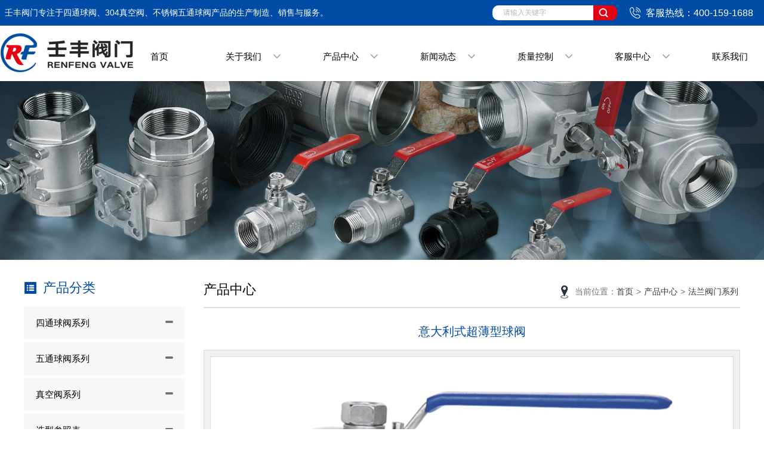

--- FILE ---
content_type: text/html
request_url: http://www.cnrfv.com/falanfamenxilie/12005.html
body_size: 8289
content:
<!Doctype html>
<html>
<head>
<meta charset="utf-8">
<meta name="viewport" content="width=device-width,initial-scale=1.0,minimum-scale=1.0,maximum-scale=1.0,user-scalable=no">
<meta name="apple-mobile-web-app-capable" content="yes" />    
<meta name="apple-mobile-web-app-status-bar-style" content="black-translucent" />
<meta name="format-detection" content="telephone=yes"/>
<meta name="msapplication-tap-highlight" content="no" />
<meta name="applicable-device" content="pc,mobile" />
<title>意大利式超薄型球阀 - 三通法兰球阀-不锈钢四通球阀 - 浙江壬丰阀门有限公司</title>
<meta name="keywords" content="薄型球阀">
<meta name="description" content="意大利式超薄型球阀">
<link href="http://www.cnrfv.com/statics/home/css/base.css" rel="stylesheet" type="text/css" />
<link href="http://www.cnrfv.com/statics/home/css/inner.css?3=4" rel="stylesheet" type="text/css" media='all' />
<script src="http://www.cnrfv.com/statics/home/common/jquery.js"></script>
<script src="http://www.cnrfv.com/statics/home/common/jquery.SuperSlide.2.1.1.js"></script>
<script src="http://www.cnrfv.com/statics/home/common/search_common.js"></script>
<link href="http://cdn.bootcss.com/font-awesome/3.2.0/css/font-awesome.min.css" rel="stylesheet" type="text/css" />
</head>
<body>
<header id="header">
	<div class="wrapper_wap clearfix">
    	<div class="h_txt hidden-xs">壬丰阀门专注于四通球阀、304真空阀、不锈钢五通球阀产品的生产制造、销售与服务。</div>
        
        <div class="the_nw hidden-xs">
        	客服热线：400-159-1688
        </div>
        
        <div class="post_s">
        	<!--<form action="http://www.cnrfv.com/index.php" method="get" onSubmit="return checkform();" target="_blank">
                <input type="text" name="typeid" id="typeid" class="chname" placeholder="请输入关键字" attr="请输入关键字"/>
                <input type="submit" name="" class="btn" value=""  />
            </form> -->
            
            <form action="http://www.cnrfv.com/index.php" method="get" onSubmit="return checkform();" target="_blank">
              <input type="hidden" name="m" value="search">
              <input type="hidden" name="typeid" value="3" id="typeid">
              <input type="text" name="q" id="q" class="chname" placeholder="请输入关键字" attr="请输入关键字">
              <input type="submit" name="" class="btn" value="">
            </form>
            <script>
			function setmodel(value, id, siteid, q) {
				$("#typeid").val(value);
				$("#search a").removeClass();
				id.addClass('on');
				if(q!=null && q!='') {
					window.location='?m=search&c=index&a=init&siteid='+siteid+'&typeid='+value+'&q='+q;
				}
			}
			function checkform(){
				var keywords = document.getElementById("q").value;
				/*if (keywords2.length<3){
					alert("关键字至少3个");
					return false;
				}*/
				if(keywords == ""){
					alert("请输入搜索关键字");
					return false;
				}
			}
			</script>
        </div>
        
        <div class="clear"></div>
		<div class="logo"><a href="http://www.cnrfv.com/"><img src="http://www.cnrfv.com/statics/home/images/logo.jpg" alt="" /></a></div>
        <script type="text/javascript">
		$(function(){
		
			$("dl").hide();
			
			$("li.menu").hover(function(){
				$(this).find("dl").stop(true,true);
				$(this).find("dl").slideDown();
			},function(){
				$(this).find("dl").stop(true,true);
				$(this).find("dl").slideUp();
			});
			
		})
		</script>
        <nav id="nav"><ul>
            <li class="line hidden-sm"></li>
            <li class="menu hidden-xs li_nss" style="margin-left:0; background:none;"><a href="http://www.cnrfv.com" class="line_r line_b">首页</a></li>
            <li class="line"></li>
            <li class="menu">
            	<a href="http://www.cnrfv.com/aboutus/" class="line_r line_b">关于我们</a>
                <dl>
                	                                        <dd><a href="/aboutus/">公司简介</a></dd>
                                        <dd><a href="/zhici/">总经理致辞</a></dd>
                                        <dd><a href="/honor/">企业资质</a></dd>
                                        <dd><a href="/housing/">仓储实力</a></dd>
                                        <dd><a href="/zuzhi/">组织机构</a></dd>
                                                        </dl>
            </li>
            <li class="line"></li>
            <li class="menu"><a href="http://www.cnrfv.com/product/" class="line_r line_b" >产品中心</a>
            	<dl>
                	                                        <dd><a href="/4t/">四通球阀系列</a></dd>
                                        <dd><a href="/5t/">五通球阀系列</a></dd>
                                        <dd><a href="/zkf/">真空阀系列</a></dd>
                                        <dd><a href="/xxczb/">选型参照表</a></dd>
                                        <dd><a href="/ZKFM/">智控阀门选型</a></dd>
                                        <dd><a href="/bxgjz/">不锈钢家装水暖阀门</a></dd>
                                        <dd><a href="/luowenhanjiefamenxilie/">螺纹/焊接阀门系列</a></dd>
                                        <dd><a href="/falanfamenxilie/">法兰阀门系列</a></dd>
                                                        </dl>
            </li>
            <li class="line"></li>
            <li class="menu"><a href="http://www.cnrfv.com/xw/" class="line_b">新闻动态</a>
            	<dl>
                	                                        <dd><a href="/qyxw/">公司新闻</a></dd>
                                        <dd><a href="/hangye/">行业新闻</a></dd>
                                        <dd><a href="/question/">常见问题</a></dd>
                                                        </dl>
            </li>
            <li class="line"></li>
            <li class="menu"><a href="http://www.cnrfv.com/Testing/" class="line_r" >质量控制</a>
            	<dl>
                	                                        <dd><a href="/Testing/">检测设备</a></dd>
                                        <dd><a href="/equipment/">生产设备</a></dd>
                                        <dd><a href="/ZJLC/">铸造流程</a></dd>
                                                        </dl>
            </li>
            <li class="line"></li>
            <li class="menu"><a href="http://www.cnrfv.com/guestbook/" class="line_r" >客服中心</a>
            	<dl>
                	                                        <dd><a href="/guestbook/">在线咨询</a></dd>
                                        <dd><a href="/wangluo/">销售网络</a></dd>
                                        <dd><a href="/Example/">应用领域</a></dd>
                                        <dd><a href="/shfy/">售后服务</a></dd>
                                                        </dl>
            </li>
            <li class="line"></li>
            <li class="menu li_ns" style="background:none;"><a href="http://www.cnrfv.com/contact/" class="">联系我们</a></li>
            <li class="line"></li>
            <div class="clear"></div>
        </ul></nav>
    </div>
</header>

<div id="hContainer" class="hidden-xs"></div><!--<div class="banner">
	<div id="slideBox" class="slideBox">
        <div class="hd">
            <ul>
                                                                                                <li>1</li>
                                                                <li>2</li>
                                                                <li>3</li>
                                            </ul>
        </div>
        <div class="bd">
            <ul>
                                                                <li><a href="/product/"><img src="/uploadfile/i1.jpg" alt="" /></a></li>
                                                <li><a href=""><img src="http://www.renfengvalve.com/uploadfile/2020/0430/20200430090608817.jpg" alt="" /></a></li>
                                                <li><a href=""><img src="http://www.renfengvalve.com/uploadfile/2020/0430/20200430090716209.jpg" alt="" /></a></li>
                                            </ul>
        </div>
    </div>
<script id="jsID" type="text/javascript">
 var ary = location.href.split("&");
jQuery(".slideBox").slide( { mainCell:".bd ul", effect:"left",autoPlay:"true",trigger:"mouseover",easing:"swing",delayTime:"500",mouseOverStop:"true",pnLoop:"true" });
</script>-->
<div class="banner"><img src="http://www.cnrfv.com/statics/home/images/products.jpg" style="display:block" data-bd-imgshare-binded="1" width="100%"></div>

<div class="wrapper clearfix">
    <div class="bd_l">
    <div class="bd_hb_bt hidden-xs">产品分类</div>
    <div class="bd_dhb">
    	                <div class="hbt "><a href="http://www.cnrfv.com/4t/">四通球阀系列</a></div>
        	         	<li class="sublist "><ul class="clearfix">
            	            	                           </ul></li>
                          <div class="hbt "><a href="http://www.cnrfv.com/5t/">五通球阀系列</a></div>
        	         	<li class="sublist "><ul class="clearfix">
            	            	                           </ul></li>
                          <div class="hbt "><a href="http://www.cnrfv.com/zkf/">真空阀系列</a></div>
        	         	<li class="sublist "><ul class="clearfix">
            	            	                           </ul></li>
                          <div class="hbt "><a href="http://www.cnrfv.com/xxczb/">选型参照表</a></div>
        	         	<li class="sublist "><ul class="clearfix">
            	            	                           </ul></li>
                          <div class="hbt "><a href="http://www.cnrfv.com/ZKFM/">智控阀门选型</a></div>
        	         	<li class="sublist "><ul class="clearfix">
            	            	                           </ul></li>
                          <div class="hbt "><a href="http://www.cnrfv.com/bxgjz/">不锈钢家装水暖阀门</a></div>
        	         	<li class="sublist "><ul class="clearfix">
            	            	                           </ul></li>
                          <div class="hbt "><a href="http://www.cnrfv.com/luowenhanjiefamenxilie/">螺纹/焊接阀门系列</a></div>
        	         	<li class="sublist "><ul class="clearfix">
            	            	                           </ul></li>
                          <div class="hbt "><a href="http://www.cnrfv.com/falanfamenxilie/">法兰阀门系列</a></div>
        	         	<li class="sublist "><ul class="clearfix">
            	            	                           </ul></li>
                          <div class="hbt "><a href="http://www.cnrfv.com/weishengjifamenguanjianxilie/">卫生级阀门管件系列</a></div>
        	         	<li class="sublist "><ul class="clearfix">
            	            	                           </ul></li>
                          <div class="hbt "><a href="http://www.cnrfv.com/kuaisujietouxilie/">快速接头系列</a></div>
        	         	<li class="sublist "><ul class="clearfix">
            	            	                           </ul></li>
                          <div class="hbt "><a href="http://www.cnrfv.com/sikouguanjianxilie/">丝扣管件系列</a></div>
        	         	<li class="sublist "><ul class="clearfix">
            	            	                           </ul></li>
                                <div class="clear"></div>
     </div>
     <div class="bdt_pi hidden-xs">
	<div class="bd_hb">热门产品</div>
            <div class="bdt_pi_li">
    	<a href="http://www.cnrfv.com/luowenhanjiefamenxilie/11008.html"><div class="bdt_pi_img"><img src="/uploadfile/20181227/lw/X/1.jpg"></div></a>
        <div class="bdt_pi_r">
            <div class="bdt_pi_th">六角螺纹一片式球阀</div>
            <a href="http://www.cnrfv.com/luowenhanjiefamenxilie/11008.html" class="bdt_pi_mau">了解详情</a>
        </div>
        <div class="clear"></div> 
    </div>
        <div class="bdt_pi_li">
    	<a href="http://www.cnrfv.com/luowenhanjiefamenxilie/11009.html"><div class="bdt_pi_img"><img src="/uploadfile/20181227/lw/X/2.jpg"></div></a>
        <div class="bdt_pi_r">
            <div class="bdt_pi_th">二片式球阀内螺纹/水暖型</div>
            <a href="http://www.cnrfv.com/luowenhanjiefamenxilie/11009.html" class="bdt_pi_mau">了解详情</a>
        </div>
        <div class="clear"></div> 
    </div>
        <div class="bdt_pi_li">
    	<a href="http://www.cnrfv.com/luowenhanjiefamenxilie/11011.html"><div class="bdt_pi_img"><img src="/uploadfile/20181227/lw/X/4.jpg"></div></a>
        <div class="bdt_pi_r">
            <div class="bdt_pi_th">二片式球阀内螺纹/重型</div>
            <a href="http://www.cnrfv.com/luowenhanjiefamenxilie/11011.html" class="bdt_pi_mau">了解详情</a>
        </div>
        <div class="clear"></div> 
    </div>
        </div>
     <!--<div class="hb_pro hidden-xs">
     	<div class="focusBox">
    	<ul class="pic">
									<li><a href="http://www.cnrfv.com/luowenhanjiefamenxilie/11008.html" target="_blank"><img src="/uploadfile/20181227/lw/X/1.jpg"></a></li>
						<li><a href="http://www.cnrfv.com/luowenhanjiefamenxilie/11009.html" target="_blank"><img src="/uploadfile/20181227/lw/X/2.jpg"></a></li>
						<li><a href="http://www.cnrfv.com/luowenhanjiefamenxilie/11011.html" target="_blank"><img src="/uploadfile/20181227/lw/X/4.jpg"></a></li>
						<li><a href="http://www.cnrfv.com/luowenhanjiefamenxilie/11012.html" target="_blank"><img src="/uploadfile/20181227/lw/X/5.jpg"></a></li>
						<li><a href="http://www.cnrfv.com/falanfamenxilie/12008.html" target="_blank"><img src="/uploadfile/20181227/fl/X/4.jpg"></a></li>
						        </ul>
        <div class="txt-bg"></div>
        <div class="txt">
        	<ul>
												<li><a href="http://www.cnrfv.com/luowenhanjiefamenxilie/11008.html">六角螺纹一片式球阀</a></li>
								<li><a href="http://www.cnrfv.com/luowenhanjiefamenxilie/11009.html">二片式球阀内螺纹/水暖型</a></li>
								<li><a href="http://www.cnrfv.com/luowenhanjiefamenxilie/11011.html">二片式球阀内螺纹/重型</a></li>
								<li><a href="http://www.cnrfv.com/luowenhanjiefamenxilie/11012.html">二片式内外螺纹球阀/重型</a></li>
								<li><a href="http://www.cnrfv.com/falanfamenxilie/12008.html">三片式法兰球阀</a></li>
								            </ul>
         </div>
         <ul class="num">
                                                            <li class=""><a>1</a><span></span></li>
                                    <li class=""><a>2</a><span></span></li>
                                    <li class=""><a>3</a><span></span></li>
                                    <li class=""><a>4</a><span></span></li>
                                    <li class=""><a>5</a><span></span></li>
                                 </ul>
         <div class="clear"></div>
         </div>
         <script type="text/javascript">
		 jQuery(".focusBox").slide({ titCell:".num li", mainCell:".pic",effect:"fold", autoPlay:true,trigger:"click",
		 startFun:function(i){
			 jQuery(".focusBox .txt li").eq(i).animate({"bottom":0}).siblings().animate({"bottom":-36});
			 }
			 });
		</script>
     </div>-->
     
     <div class="bdt_pi hidden-xs">
        <div class="bd_hb">推荐新闻</div>
        <div class="nesw_ul">
                                                                                                                </div>
    </div>
     
</div>
    <div id="m_right">
    	<div class="m_location_wrap clearfix  hidden-xs hidden-xm">
        	<div class="m_location_title">产品中心</div>
            <div class="m_locp_list hidden-xs hidden-xm">当前位置：<a href="/">首页</a><span>></span><a href="http://www.cnrfv.com/product/">产品中心</a><span>></span><a href="http://www.cnrfv.com/falanfamenxilie/">法兰阀门系列</a></div>
            <div class="clear"></div>
        </div>
        <div class="title">意大利式超薄型球阀</div>
        <div class="view_bj">
            <div class="imgview"><img src="/uploadfile/20181227/fl/D/1.jpg" /></div>
            
            <div class="clear"></div>
            <div class="content">
                <div style="display: block;text-align: center;"><img src="/uploadfile/XJ/D/40.jpg" /> <img src="/uploadfile/20181227/tu/2-5.jpg" /></div>
<strong>性能规范</strong>
<table bgcolor="#666666" border="0" cellspacing="1" width="100%">
<tbody>
	<tr>
	<td align="center" bgcolor="#0264bd" colspan="2" style="color:#fff" valign="middle"><b>一体式结构设计(DN125以上为分体结构)</b></td>
	</tr>
	<tr>
	<td align="center" bgcolor="#FFFFFF" colspan="2" valign="middle"><b>全通径流量</b></td>
	</tr>
	<tr>
	<td align="center" bgcolor="#FFFFFF" valign="middle">产品规格</td>
	<td align="center" bgcolor="#FFFFFF" valign="middle">DN15-DN250</td>
	</tr>
	<tr>
	<td align="center" bgcolor="#FFFFFF" valign="middle">结构长度</td>
	<td align="center" bgcolor="#FFFFFF" valign="middle">Q/SYF012-96</td>
	</tr>
	<tr>
	<td align="center" bgcolor="#FFFFFF" valign="middle">法兰标准</td>
	<td align="center" bgcolor="#FFFFFF" valign="middle">GB/T9113</td>
	</tr>
	<tr>
	<td align="center" bgcolor="#FFFFFF" valign="middle">阀门检测和试验</td>
	<td align="center" bgcolor="#FFFFFF" valign="middle">API598</td>
	</tr>
	<tr>
	<td align="center" bgcolor="#FFFFFF" valign="middle">传动方式</td>
	<td align="center" bgcolor="#FFFFFF" valign="middle">手柄或蜗轮</td>
	</tr>
</tbody>
</table>
<br />
<strong>材料列表</strong>
<table bgcolor="#666666" border="0" cellspacing="1" width="100%">
<tbody>
	<tr>
	<td align="center" bgcolor="#0264bd" colspan="1" style="color:#fff" valign="middle" width=""><b>部件名称</b></td>
	<td align="center" bgcolor="#0264bd" colspan="2" style="color:#fff" valign="middle" width=""><b>材质 </b></td>
	</tr>
	<tr>
	<td align="center" bgcolor="#FFFFFF" valign="middle">阀体</td>
	<td align="center" bgcolor="#FFFFFF" valign="middle">WCB</td>
	<td align="center" bgcolor="#FFFFFF" valign="middle">CF8M</td>
	</tr>
	<tr>
	<td align="center" bgcolor="#FFFFFF" valign="middle">阀盖</td>
	<td align="center" bgcolor="#FFFFFF" valign="middle">WCB</td>
	<td align="center" bgcolor="#FFFFFF" valign="middle">CF8M</td>
	</tr>
	<tr>
	<td align="center" bgcolor="#FFFFFF" valign="middle">阀座</td>
	<td align="center" bgcolor="#FFFFFF" colspan="2" valign="middle">PTFE</td>
	</tr>
	<tr>
	<td align="center" bgcolor="#FFFFFF" valign="middle">球</td>
	<td align="center" bgcolor="#FFFFFF" valign="middle">SS304</td>
	<td align="center" bgcolor="#FFFFFF" valign="middle">SS316</td>
	</tr>
	<tr>
	<td align="center" bgcolor="#FFFFFF" valign="middle">密封圏</td>
	<td align="center" bgcolor="#FFFFFF" colspan="2" valign="middle">PTFE</td>
	</tr>
	<tr>
	<td align="center" bgcolor="#FFFFFF" valign="middle">杆密封</td>
	<td align="center" bgcolor="#FFFFFF" colspan="2" valign="middle">PTFE</td>
	</tr>
	<tr>
	<td align="center" bgcolor="#FFFFFF" valign="middle">阀杆</td>
	<td align="center" bgcolor="#FFFFFF" colspan="2" valign="middle">SS316</td>
	</tr>
	<tr>
	<td align="center" bgcolor="#FFFFFF" valign="middle">防静电装置</td>
	<td align="center" bgcolor="#FFFFFF" colspan="2" valign="middle">SS304</td>
	</tr>
	<tr>
	<td align="center" bgcolor="#FFFFFF" valign="middle">阀杆填料</td>
	<td align="center" bgcolor="#FFFFFF" colspan="2" valign="middle">PTFE</td>
	</tr>
	<tr>
	<td align="center" bgcolor="#FFFFFF" valign="middle">填料压盖</td>
	<td align="center" bgcolor="#FFFFFF" colspan="2" valign="middle">SS202</td>
	</tr>
	<tr>
	<td align="center" bgcolor="#FFFFFF" valign="middle">弹性垫圈</td>
	<td align="center" bgcolor="#FFFFFF" colspan="2" valign="middle">SS202</td>
	</tr>
	<tr>
	<td align="center" bgcolor="#FFFFFF" valign="middle">手柄</td>
	<td align="center" bgcolor="#FFFFFF" colspan="2" valign="middle">SS202</td>
	</tr>
	<tr>
	<td align="center" bgcolor="#FFFFFF" valign="middle">螺母</td>
	<td align="center" bgcolor="#FFFFFF" colspan="2" valign="middle">SS202</td>
	</tr>
</tbody>
</table>
<br />
<strong>外形尺寸</strong>
<table bgcolor="#666666" border="0" cellspacing="1" width="100%">
<tbody>
	<tr>
	<td align="center" bgcolor="#0264bd" rowspan="2" style="color:#fff" valign="middle"><b>DN</b></td>
	<td align="center" bgcolor="#0264bd" colspan="9" style="color:#fff" valign="middle"><b>1.6Mpa</b></td>
	<td align="center" bgcolor="#0264bd" colspan="8" style="color:#fff" valign="middle"><b>2.5Mpa</b></td>
	</tr>
	<tr>
	<td align="center" bgcolor="#0264bd" style="color:#fff" valign="middle"><b>d</b></td>
	<td align="center" bgcolor="#0264bd" style="color:#fff" valign="middle"><b>L</b></td>
	<td align="center" bgcolor="#0264bd" style="color:#fff" valign="middle"><b>D</b></td>
	<td align="center" bgcolor="#0264bd" style="color:#fff" valign="middle"><b>D1</b></td>
	<td align="center" bgcolor="#0264bd" style="color:#fff" valign="middle"><b>D2</b></td>
	<td align="center" bgcolor="#0264bd" style="color:#fff" valign="middle"><b>f</b></td>
	<td align="center" bgcolor="#0264bd" style="color:#fff" valign="middle"><b>W</b></td>
	<td align="center" bgcolor="#0264bd" style="color:#fff" valign="middle"><b>H</b></td>
	<td align="center" bgcolor="#0264bd" style="color:#fff" valign="middle"><b>Z-M</b></td>
	<td align="center" bgcolor="#0264bd" style="color:#fff" valign="middle"><b>L</b></td>
	<td align="center" bgcolor="#0264bd" style="color:#fff" valign="middle"><b>D</b></td>
	<td align="center" bgcolor="#0264bd" style="color:#fff" valign="middle"><b>D1</b></td>
	<td align="center" bgcolor="#0264bd" style="color:#fff" valign="middle"><b>D2</b></td>
	<td align="center" bgcolor="#0264bd" style="color:#fff" valign="middle"><b>f</b></td>
	<td align="center" bgcolor="#0264bd" style="color:#fff" valign="middle"><b>W</b></td>
	<td align="center" bgcolor="#0264bd" style="color:#fff" valign="middle"><b>H</b></td>
	<td align="center" bgcolor="#0264bd" style="color:#fff" valign="middle"><b>Z-M</b></td>
	</tr>
	<tr>
	<td align="center" bgcolor="#FFFFFF" valign="middle">15</td>
	<td align="center" bgcolor="#FFFFFF" valign="middle">15</td>
	<td align="center" bgcolor="#FFFFFF" valign="middle">35</td>
	<td align="center" bgcolor="#FFFFFF" valign="middle">95</td>
	<td align="center" bgcolor="#FFFFFF" valign="middle">65</td>
	<td align="center" bgcolor="#FFFFFF" valign="middle">46</td>
	<td align="center" bgcolor="#FFFFFF" valign="middle">2</td>
	<td align="center" bgcolor="#FFFFFF" valign="middle">120</td>
	<td align="center" bgcolor="#FFFFFF" valign="middle">60</td>
	<td align="center" bgcolor="#FFFFFF" valign="middle">4-&phi;12</td>
	<td align="center" bgcolor="#FFFFFF" valign="middle">35</td>
	<td align="center" bgcolor="#FFFFFF" valign="middle">95</td>
	<td align="center" bgcolor="#FFFFFF" valign="middle">65</td>
	<td align="center" bgcolor="#FFFFFF" valign="middle">46</td>
	<td align="center" bgcolor="#FFFFFF" valign="middle">2</td>
	<td align="center" bgcolor="#FFFFFF" valign="middle">120</td>
	<td align="center" bgcolor="#FFFFFF" valign="middle">65</td>
	<td align="center" bgcolor="#FFFFFF" valign="middle">4-&phi;12</td>
	</tr>
	<tr>
	<td align="center" bgcolor="#FFFFFF" valign="middle">20</td>
	<td align="center" bgcolor="#FFFFFF" valign="middle">20</td>
	<td align="center" bgcolor="#FFFFFF" valign="middle">38</td>
	<td align="center" bgcolor="#FFFFFF" valign="middle">105</td>
	<td align="center" bgcolor="#FFFFFF" valign="middle">76</td>
	<td align="center" bgcolor="#FFFFFF" valign="middle">56</td>
	<td align="center" bgcolor="#FFFFFF" valign="middle">2</td>
	<td align="center" bgcolor="#FFFFFF" valign="middle">120</td>
	<td align="center" bgcolor="#FFFFFF" valign="middle">65</td>
	<td align="center" bgcolor="#FFFFFF" valign="middle">4-&phi;12</td>
	<td align="center" bgcolor="#FFFFFF" valign="middle">38</td>
	<td align="center" bgcolor="#FFFFFF" valign="middle">105</td>
	<td align="center" bgcolor="#FFFFFF" valign="middle">75</td>
	<td align="center" bgcolor="#FFFFFF" valign="middle">56</td>
	<td align="center" bgcolor="#FFFFFF" valign="middle">2</td>
	<td align="center" bgcolor="#FFFFFF" valign="middle">120</td>
	<td align="center" bgcolor="#FFFFFF" valign="middle">71</td>
	<td align="center" bgcolor="#FFFFFF" valign="middle">4-&phi;12</td>
	</tr>
	<tr>
	<td align="center" bgcolor="#FFFFFF" valign="middle">25</td>
	<td align="center" bgcolor="#FFFFFF" valign="middle">25</td>
	<td align="center" bgcolor="#FFFFFF" valign="middle">42</td>
	<td align="center" bgcolor="#FFFFFF" valign="middle">115</td>
	<td align="center" bgcolor="#FFFFFF" valign="middle">85</td>
	<td align="center" bgcolor="#FFFFFF" valign="middle">65</td>
	<td align="center" bgcolor="#FFFFFF" valign="middle">2</td>
	<td align="center" bgcolor="#FFFFFF" valign="middle">140</td>
	<td align="center" bgcolor="#FFFFFF" valign="middle">70</td>
	<td align="center" bgcolor="#FFFFFF" valign="middle">4-M12</td>
	<td align="center" bgcolor="#FFFFFF" valign="middle">42</td>
	<td align="center" bgcolor="#FFFFFF" valign="middle">115</td>
	<td align="center" bgcolor="#FFFFFF" valign="middle">85</td>
	<td align="center" bgcolor="#FFFFFF" valign="middle">65</td>
	<td align="center" bgcolor="#FFFFFF" valign="middle">2</td>
	<td align="center" bgcolor="#FFFFFF" valign="middle">140</td>
	<td align="center" bgcolor="#FFFFFF" valign="middle">76</td>
	<td align="center" bgcolor="#FFFFFF" valign="middle">4-M12</td>
	</tr>
	<tr>
	<td align="center" bgcolor="#FFFFFF" valign="middle">32</td>
	<td align="center" bgcolor="#FFFFFF" valign="middle">32</td>
	<td align="center" bgcolor="#FFFFFF" valign="middle">52</td>
	<td align="center" bgcolor="#FFFFFF" valign="middle">135</td>
	<td align="center" bgcolor="#FFFFFF" valign="middle">100</td>
	<td align="center" bgcolor="#FFFFFF" valign="middle">75</td>
	<td align="center" bgcolor="#FFFFFF" valign="middle">2</td>
	<td align="center" bgcolor="#FFFFFF" valign="middle">170</td>
	<td align="center" bgcolor="#FFFFFF" valign="middle">90</td>
	<td align="center" bgcolor="#FFFFFF" valign="middle">4-M16</td>
	<td align="center" bgcolor="#FFFFFF" valign="middle">52</td>
	<td align="center" bgcolor="#FFFFFF" valign="middle">135</td>
	<td align="center" bgcolor="#FFFFFF" valign="middle">100</td>
	<td align="center" bgcolor="#FFFFFF" valign="middle">75</td>
	<td align="center" bgcolor="#FFFFFF" valign="middle">3</td>
	<td align="center" bgcolor="#FFFFFF" valign="middle">170</td>
	<td align="center" bgcolor="#FFFFFF" valign="middle">98</td>
	<td align="center" bgcolor="#FFFFFF" valign="middle">4-M16</td>
	</tr>
	<tr>
	<td align="center" bgcolor="#FFFFFF" valign="middle">40</td>
	<td align="center" bgcolor="#FFFFFF" valign="middle">38</td>
	<td align="center" bgcolor="#FFFFFF" valign="middle">62</td>
	<td align="center" bgcolor="#FFFFFF" valign="middle">145</td>
	<td align="center" bgcolor="#FFFFFF" valign="middle">110</td>
	<td align="center" bgcolor="#FFFFFF" valign="middle">85</td>
	<td align="center" bgcolor="#FFFFFF" valign="middle">2</td>
	<td align="center" bgcolor="#FFFFFF" valign="middle">200</td>
	<td align="center" bgcolor="#FFFFFF" valign="middle">95</td>
	<td align="center" bgcolor="#FFFFFF" valign="middle">4-M16</td>
	<td align="center" bgcolor="#FFFFFF" valign="middle">62</td>
	<td align="center" bgcolor="#FFFFFF" valign="middle">145</td>
	<td align="center" bgcolor="#FFFFFF" valign="middle">110</td>
	<td align="center" bgcolor="#FFFFFF" valign="middle">85</td>
	<td align="center" bgcolor="#FFFFFF" valign="middle">3</td>
	<td align="center" bgcolor="#FFFFFF" valign="middle">200</td>
	<td align="center" bgcolor="#FFFFFF" valign="middle">105</td>
	<td align="center" bgcolor="#FFFFFF" valign="middle">4-M16</td>
	</tr>
	<tr>
	<td align="center" bgcolor="#FFFFFF" valign="middle">50</td>
	<td align="center" bgcolor="#FFFFFF" valign="middle">45.5</td>
	<td align="center" bgcolor="#FFFFFF" valign="middle">72</td>
	<td align="center" bgcolor="#FFFFFF" valign="middle">160</td>
	<td align="center" bgcolor="#FFFFFF" valign="middle">125</td>
	<td align="center" bgcolor="#FFFFFF" valign="middle">100</td>
	<td align="center" bgcolor="#FFFFFF" valign="middle">2</td>
	<td align="center" bgcolor="#FFFFFF" valign="middle">240</td>
	<td align="center" bgcolor="#FFFFFF" valign="middle">128</td>
	<td align="center" bgcolor="#FFFFFF" valign="middle">4-M16</td>
	<td align="center" bgcolor="#FFFFFF" valign="middle">72</td>
	<td align="center" bgcolor="#FFFFFF" valign="middle">160</td>
	<td align="center" bgcolor="#FFFFFF" valign="middle">125</td>
	<td align="center" bgcolor="#FFFFFF" valign="middle">100</td>
	<td align="center" bgcolor="#FFFFFF" valign="middle">3</td>
	<td align="center" bgcolor="#FFFFFF" valign="middle">240</td>
	<td align="center" bgcolor="#FFFFFF" valign="middle">128</td>
	<td align="center" bgcolor="#FFFFFF" valign="middle">4-M16</td>
	</tr>
	<tr>
	<td align="center" bgcolor="#FFFFFF" valign="middle">65</td>
	<td align="center" bgcolor="#FFFFFF" valign="middle">58</td>
	<td align="center" bgcolor="#FFFFFF" valign="middle">96</td>
	<td align="center" bgcolor="#FFFFFF" valign="middle">180</td>
	<td align="center" bgcolor="#FFFFFF" valign="middle">145</td>
	<td align="center" bgcolor="#FFFFFF" valign="middle">120</td>
	<td align="center" bgcolor="#FFFFFF" valign="middle">2</td>
	<td align="center" bgcolor="#FFFFFF" valign="middle">280</td>
	<td align="center" bgcolor="#FFFFFF" valign="middle">135</td>
	<td align="center" bgcolor="#FFFFFF" valign="middle">4-M16</td>
	<td align="center" bgcolor="#FFFFFF" valign="middle">96</td>
	<td align="center" bgcolor="#FFFFFF" valign="middle">180</td>
	<td align="center" bgcolor="#FFFFFF" valign="middle">145</td>
	<td align="center" bgcolor="#FFFFFF" valign="middle">120</td>
	<td align="center" bgcolor="#FFFFFF" valign="middle">3</td>
	<td align="center" bgcolor="#FFFFFF" valign="middle">280</td>
	<td align="center" bgcolor="#FFFFFF" valign="middle">145</td>
	<td align="center" bgcolor="#FFFFFF" valign="middle">8-M16</td>
	</tr>
	<tr>
	<td align="center" bgcolor="#FFFFFF" valign="middle">80</td>
	<td align="center" bgcolor="#FFFFFF" valign="middle">73</td>
	<td align="center" bgcolor="#FFFFFF" valign="middle">118</td>
	<td align="center" bgcolor="#FFFFFF" valign="middle">195</td>
	<td align="center" bgcolor="#FFFFFF" valign="middle">160</td>
	<td align="center" bgcolor="#FFFFFF" valign="middle">135</td>
	<td align="center" bgcolor="#FFFFFF" valign="middle">3</td>
	<td align="center" bgcolor="#FFFFFF" valign="middle">320</td>
	<td align="center" bgcolor="#FFFFFF" valign="middle">145</td>
	<td align="center" bgcolor="#FFFFFF" valign="middle">8-M16</td>
	<td align="center" bgcolor="#FFFFFF" valign="middle">118</td>
	<td align="center" bgcolor="#FFFFFF" valign="middle">195</td>
	<td align="center" bgcolor="#FFFFFF" valign="middle">160</td>
	<td align="center" bgcolor="#FFFFFF" valign="middle">135</td>
	<td align="center" bgcolor="#FFFFFF" valign="middle">3</td>
	<td align="center" bgcolor="#FFFFFF" valign="middle">320</td>
	<td align="center" bgcolor="#FFFFFF" valign="middle">170</td>
	<td align="center" bgcolor="#FFFFFF" valign="middle">8-M16</td>
	</tr>
	<tr>
	<td align="center" bgcolor="#FFFFFF" valign="middle">100</td>
	<td align="center" bgcolor="#FFFFFF" valign="middle">93</td>
	<td align="center" bgcolor="#FFFFFF" valign="middle">138</td>
	<td align="center" bgcolor="#FFFFFF" valign="middle">215</td>
	<td align="center" bgcolor="#FFFFFF" valign="middle">180</td>
	<td align="center" bgcolor="#FFFFFF" valign="middle">155</td>
	<td align="center" bgcolor="#FFFFFF" valign="middle">3</td>
	<td align="center" bgcolor="#FFFFFF" valign="middle">400</td>
	<td align="center" bgcolor="#FFFFFF" valign="middle">160</td>
	<td align="center" bgcolor="#FFFFFF" valign="middle">8-M16</td>
	<td align="center" bgcolor="#FFFFFF" valign="middle">138</td>
	<td align="center" bgcolor="#FFFFFF" valign="middle">230</td>
	<td align="center" bgcolor="#FFFFFF" valign="middle">190</td>
	<td align="center" bgcolor="#FFFFFF" valign="middle">160</td>
	<td align="center" bgcolor="#FFFFFF" valign="middle">3</td>
	<td align="center" bgcolor="#FFFFFF" valign="middle">400</td>
	<td align="center" bgcolor="#FFFFFF" valign="middle">185</td>
	<td align="center" bgcolor="#FFFFFF" valign="middle">8-M16</td>
	</tr>
	<tr>
	<td align="center" bgcolor="#FFFFFF" valign="middle">125</td>
	<td align="center" bgcolor="#FFFFFF" valign="middle">120</td>
	<td align="center" bgcolor="#FFFFFF" valign="middle">200</td>
	<td align="center" bgcolor="#FFFFFF" valign="middle">245</td>
	<td align="center" bgcolor="#FFFFFF" valign="middle">210</td>
	<td align="center" bgcolor="#FFFFFF" valign="middle">185</td>
	<td align="center" bgcolor="#FFFFFF" valign="middle">3</td>
	<td align="center" bgcolor="#FFFFFF" valign="middle">580</td>
	<td align="center" bgcolor="#FFFFFF" valign="middle">177</td>
	<td align="center" bgcolor="#FFFFFF" valign="middle">8-M16</td>
	<td align="center" bgcolor="#FFFFFF" valign="middle">200</td>
	<td align="center" bgcolor="#FFFFFF" valign="middle">270</td>
	<td align="center" bgcolor="#FFFFFF" valign="middle">220</td>
	<td align="center" bgcolor="#FFFFFF" valign="middle">188</td>
	<td align="center" bgcolor="#FFFFFF" valign="middle">3</td>
	<td align="center" bgcolor="#FFFFFF" valign="middle">450</td>
	<td align="center" bgcolor="#FFFFFF" valign="middle">205</td>
	<td align="center" bgcolor="#FFFFFF" valign="middle">8-M16</td>
	</tr>
	<tr>
	<td align="center" bgcolor="#FFFFFF" valign="middle">150</td>
	<td align="center" bgcolor="#FFFFFF" valign="middle">145</td>
	<td align="center" bgcolor="#FFFFFF" valign="middle">225</td>
	<td align="center" bgcolor="#FFFFFF" valign="middle">280</td>
	<td align="center" bgcolor="#FFFFFF" valign="middle">240</td>
	<td align="center" bgcolor="#FFFFFF" valign="middle">210</td>
	<td align="center" bgcolor="#FFFFFF" valign="middle">3</td>
	<td align="center" bgcolor="#FFFFFF" valign="middle">700</td>
	<td align="center" bgcolor="#FFFFFF" valign="middle">237</td>
	<td align="center" bgcolor="#FFFFFF" valign="middle">8-M20</td>
	<td align="center" bgcolor="#FFFFFF" valign="middle">225</td>
	<td align="center" bgcolor="#FFFFFF" valign="middle">300</td>
	<td align="center" bgcolor="#FFFFFF" valign="middle">250</td>
	<td align="center" bgcolor="#FFFFFF" valign="middle">210</td>
	<td align="center" bgcolor="#FFFFFF" valign="middle">3</td>
	<td align="center" bgcolor="#FFFFFF" valign="middle">500</td>
	<td align="center" bgcolor="#FFFFFF" valign="middle">225</td>
	<td align="center" bgcolor="#FFFFFF" valign="middle">8-M20</td>
	</tr>
	<tr>
	<td align="center" bgcolor="#FFFFFF" valign="middle">200</td>
	<td align="center" bgcolor="#FFFFFF" valign="middle">198</td>
	<td align="center" bgcolor="#FFFFFF" valign="middle">275</td>
	<td align="center" bgcolor="#FFFFFF" valign="middle">335</td>
	<td align="center" bgcolor="#FFFFFF" valign="middle">295</td>
	<td align="center" bgcolor="#FFFFFF" valign="middle">265</td>
	<td align="center" bgcolor="#FFFFFF" valign="middle">3</td>
	<td align="center" bgcolor="#FFFFFF" valign="middle">700</td>
	<td align="center" bgcolor="#FFFFFF" valign="middle">280</td>
	<td align="center" bgcolor="#FFFFFF" valign="middle">12-M20</td>
	<td align="center" bgcolor="#FFFFFF" valign="middle">275</td>
	<td align="center" bgcolor="#FFFFFF" valign="middle">360</td>
	<td align="center" bgcolor="#FFFFFF" valign="middle">310</td>
	<td align="center" bgcolor="#FFFFFF" valign="middle">278</td>
	<td align="center" bgcolor="#FFFFFF" valign="middle">3</td>
	<td align="center" bgcolor="#FFFFFF" valign="middle">600</td>
	<td align="center" bgcolor="#FFFFFF" valign="middle">240</td>
	<td align="center" bgcolor="#FFFFFF" valign="middle">12-M20</td>
	</tr>
</tbody>
</table>
            </div>
       </div>
		<div class="m_pro_menu">
        	<p class="m_pro_prev clearfix"><a href="http://www.cnrfv.com/falanfamenxilie/12004.html" title="国标高平台法兰球阀/防火型">国标高平台法兰球阀/防火型</a></p>
            <p class="m_pro_next clearfix"><a href="http://www.cnrfv.com/falanfamenxilie/12006.html" title="一片式薄型高平台法兰球阀">一片式薄型高平台法兰球阀</a></p>
            <div class="clear"></div>
        </div>
       
        <div class="clear"></div>
    </div>
    
    <div id="m_about" class="hidden-xs m_new">
        <div class="m_location_wrap clearfix  hidden-xs hidden-xm">
            <div class="m_location_title m_about_title">相关产品推荐</div>
            <div class="clear"></div>
        </div>
        <div class="clear"></div>
        <div class="about_n">
            <div class="item2 list1">
                <ul>
                                                            <li>
                        <a href="http://www.cnrfv.com/falanfamenxilie/12008.html" title="三片式法兰球阀" target="_blank">
                            <figure><img src="/uploadfile/20181227/fl/X/4.jpg" /></figure>
                            <h3>三片式法兰球阀</h3>
                        </a>
                    </li>
                                        <li>
                        <a href="http://www.cnrfv.com/falanfamenxilie/12010.html" title="三片式高平台法兰球阀" target="_blank">
                            <figure><img src="/uploadfile/20181227/fl/X/6.jpg" /></figure>
                            <h3>三片式高平台法兰球阀</h3>
                        </a>
                    </li>
                                        <li>
                        <a href="http://www.cnrfv.com/falanfamenxilie/12007.html" title="高平台三通法兰球阀" target="_blank">
                            <figure><img src="/uploadfile/20181227/fl/X/3.jpg" /></figure>
                            <h3>高平台三通法兰球阀</h3>
                        </a>
                    </li>
                                        <li>
                        <a href="http://www.cnrfv.com/falanfamenxilie/12005.html" title="意大利式超薄型球阀" target="_blank">
                            <figure><img src="/uploadfile/20181227/fl/X/1.jpg" /></figure>
                            <h3>意大利式超薄型球阀</h3>
                        </a>
                    </li>
                                        <li>
                        <a href="http://www.cnrfv.com/falanfamenxilie/12006.html" title="一片式薄型高平台法兰球阀" target="_blank">
                            <figure><img src="/uploadfile/20181227/fl/X/2.jpg" /></figure>
                            <h3>一片式薄型高平台法兰球阀</h3>
                        </a>
                    </li>
                                        <li>
                        <a href="http://www.cnrfv.com/falanfamenxilie/12011.html" title="广式法兰球阀" target="_blank">
                            <figure><img src="/uploadfile/20181227/fl/X/7.jpg" /></figure>
                            <h3>广式法兰球阀</h3>
                        </a>
                    </li>
                                                        </ul>
            </div>
            <div class="clear"></div> 
        </div>
    </div>
    
</div>
<div class="clear"></div>
﻿<div class="downMenu"><div class="wrapper clearfix">
    <div class="menu clearfix">
        <div class="dl">
            <dt>浙江壬丰阀门有限公司</dt>
              <div class="fot_ddt ddt_01">地址：浙江省温州经济技术开发区星海街道滨海十三路468号</div>
			   
            <div class="fot_ddt ddt_02">电话：0577-8179 2777</div>
			        <div class="fot_ddt ddt_05">联系人：汪经理</div>
					            <div class="fot_ddt ddt_06">手机：158 8825 0555</div>
            <div class="fot_ddt ddt_04">邮箱：<a href="wangwei@cnrfv.com" target="_blank">wangwei@cnrfv.com</a></div>
            <div class="fot_ddt ddt_07">官网：<a href="http://www.cnrfv.com" target="_blank">www.cnrfv.com</a></div>
            
        </div>
        <div class="menu_dh  hidden-xs">
            <dt>网站导航</dt>
            <div class="menu_dh_li"><a href="http://www.cnrfv.com/aboutus/">公司简介</a></div>   <div class="menu_dh_li"><a href="http://www.cnrfv.com/Testing/">质量控制</a></div>         
            <div class="menu_dh_li"><a href="http://www.cnrfv.com/product/">产品中心</a></div>   <div class="menu_dh_li"><a href="http://www.cnrfv.com/guestbook/">客服中心</a></div>     
            <div class="menu_dh_li"><a href="http://www.cnrfv.com/xw/">新闻动态</a></div>   <div class="menu_dh_li"><a href="http://www.cnrfv.com/contact/">联系我们</a></div>
            
            <div class="fenx">分享到：<a href="#"><div class="fenx_qqwb"></div></a>
            <a href="#" ><div class="fenx_wb"></div></a></div>
        </div>
        
        <div class="menu_df  hidden-xs">
            <img src="http://www.cnrfv.com/statics/home/images/shoj.jpg" />
            <div class="menu_qrcod"><img src="http://www.cnrfv.com/statics/home/images/qrcode.jpg" /><span>扫描二维码</span></div>
        </div>
    </div>
</div>
<div class="clear"></div>
</div>
<div id="footer"><div class="wrapper clearfix">
	<p class="comp_x">&copy; 2020 浙江壬丰阀门有限公司 <span class="hidden-xs">All Rights Reserved.</span>&nbsp;&nbsp;备案号：<a href="http://beian.miit.gov.cn/" target="_blank">浙ICP备20010211号-2</a>&nbsp;<a href="http://www.jdshjx.com/sitemaps.xml">网站地图</a>&nbsp;<script type="text/javascript">document.write(unescape("%3Cspan id='cnzz_stat_icon_4873365'%3E%3C/span%3E%3Cscript src='https://s19.cnzz.com/stat.php%3Fid%3D4873365' type='text/javascript'%3E%3C/script%3E"));</script>&nbsp;&nbsp;设计&amp;&nbsp;维护：<a href="http://www.nsoso.com" target="_blank">乔宇科技</a></p>
    <div class="clear"></div>
</div></div>


<script type="text/javascript">document.body.oncontextmenu=document.body.ondragstart=document.body.onselectstart=document.body.onbeforecopy=function(){return false;};document.body.onselect=document.body.oncopy=document.body.onmouseup=function(){document.selection.empty();}; </script>
<script>
function fontSizeView(size) {
	document.getElementById("artContent").style.fontSize = size+"em";
}

</script>


--- FILE ---
content_type: text/css
request_url: http://www.cnrfv.com/statics/home/css/base.css
body_size: 3742
content:
html, body, div, span, h1, h2, h3, h4, h5, h6, p, blockquote, pre, a, abbr, acronym, address, big, cite, code, ins, kbd, q, s, samp,small, strike, strong, dl, dt, dd, ol, ul, li,fieldset, form, label, legend, caption,  tbody, tfoot, thead,  th{ margin: 0px; padding: 0px;outline: 0;vertical-align: baselinebaseline; text-decoration:none;} img{border: 0px;}ol, ul { list-style: none;} blockquote, q { quotes: none;} blockquote:before, blockquote:after,q:before, q:after {content: '';content: none;}a { blr:expression(this.onFocus=this.blur())}

article,aside,canvas,details,div,figcaption,figure,
footer,header,hgroup,menu,nav,section,summary,
time,mark,audio,video{margin:0;padding:0;border:0;outline:0;font-size:100%;vertical-align:baseline;background:transparent;}
article,aside,canvas,details,figcaption,figure,
footer,header,hgroup,menu,nav,section,summary,
time,mark,audio,video{margin:0;padding:0;border:0;outline:0;font-size:100%;vertical-align:baseline;background:transparent;}
article,aside,canvas,details,figcaption,figure,
footer,header,hgroup,menu,nav,section,summary{display:block;}

input[type="button"], input[type="submit"], input[type="reset"] {-webkit-appearance: none;}
input{font-family:"Microsoft YaHei",Arial; color:#111; }
textarea {-webkit-appearance: none;} 
input::-webkit-input-placeholder{
            color:#b5b4b4;
        }
        input::-moz-placeholder{   /* Mozilla Firefox 19+ */
            color:#b5b4b4;
        }
        input:-moz-placeholder{    /* Mozilla Firefox 4 to 18 */
            color:#b5b4b4;
        }
        input:-ms-input-placeholder{  /* Internet Explorer 10-11 */ 
            color:#b5b4b4;
}
video::-webkit-media-controls-enclosure{overflow:hidden;}
video::-webkit-media-controls-panel{width:calc(100% + 30px);}
html {font-size: 100%;}
body { font-size:14px; font-family:"Microsoft YaHei",Arial; color:#111; position:relative; -webkit-text-size-adjust:none; line-height:27px; min-width:1000px;}
a { color:#111; text-decoration:none; }
a:hover { text-decoration:none;}

.wrapper { width:1200px; margin:0 auto; }
.wrapper_wap{width:1600px; margin:0 auto; }
#header { width:100%; background:url(../images/header_bg.jpg) repeat-x left top; z-index:1003;  }
.h_txt{line-height:43px; color:#fff; font-size:14px; float:left; padding-left:8px;}
.the_nw{background:url(../images/the.jpg) no-repeat left center; float:right; width:198px; height:43px; line-height:43px; color:#fff; font-size:16px; padding-left:27px;}

.post_s{float:right; margin:0 21px 0 0; padding:9px 0 0 0;}
.post_s .chname{float:left; background:#fff; width:169px; height:25px; line-height:25px; border:0 none; box-shadow:none; font-size:12px; cursor:pointer; text-indent:18px; padding:0; color:#636262; font-family:"Microsoft YaHei"; border-radius:10px 0 0 10px;}
.post_s .btn{float:left;background:url(../images/Search_b.jpg) no-repeat 9px center #e50213;width:40px;height:25px;border:0;cursor:pointer; color:#fff; border-radius:0 10px 10px 0;}


.logo{float:left; margin:13px 0 15px; line-height:0;}
.other{float:left; padding-top:10px; margin-left:152px;}
.other .other{height:32px; margin:0 auto 0px;}
.other .other input{}
.other .chname{float:left; background:url(../images/Search_box.jpg) no-repeat; width:329px; height:32px; line-height:32px; border:0 none; box-shadow:none; font-size:12px; cursor:pointer; text-indent:35px; padding:0; color:#b6b6b6; font-family:"Microsoft YaHei";}
.other .btn{float:left;background:url(../images/Search.jpg) no-repeat;width:60px;height:32px;border:0;cursor:pointer; color:#fff;}
.other .fnon{width:60px; height:34px; line-height:34px; font-size:12px; display:block; text-align:center; float:left; margin:0 9px 0 3px;}
.other .on{background:url(../images/fnon.jpg) no-repeat bottom left; color:#0256b4;}
.other_nt{font-size:12px; clear:#fff; margin-top:2px;}
.other_nt span{color:#ea5b24; font-size:12px;}
.other_nt a{color:#616161; font-size:12px; margin-left:10px;}
.other_child a{margin-left:0;}
.other_h em{ margin-right:22px;}

.the_nt{float:right; margin:0 -12px 0 0; background:url(../images/top_dit.jpg) no-repeat; padding:0 0 0 41px; width:253px; height:120px;}
.the_nt_t{font-size:18px; color:#515151; background:url(../images/then.png) no-repeat center left; text-indent:25px; margin:34px 0 5px;}
.the_nt_h{font-size:30px; color:#ef4707;}


#nav {margin:10px 0px 0 0; width:1028px; float:right;}
#nav ul li { float:left; height:83px; /*overflow:hidden;*/ width:92px; position: relative;}
#nav ul li.line { width:0px; /*background:url(../images/menu.jpg)no-repeat;*/} 
#nav ul li.menu {margin-left:71px; background:url(../images/nav_li.jpg) no-repeat right center;}
#nav ul li.menu a { font-size:15px; line-height:83px; display:block; color:#000; text-align:left; }
#nav ul li.menu a:hover { text-decoration:none; background:url(../images/nav_on.jpg) no-repeat left bottom;}
#nav ul li.menu a.current {background:url(../images/nav_on.jpg) no-repeat left bottom;; color:#fff;}
#nav ul li.visible-xs { visibility:hidden; display:none; }
#hContainer {}
.clear {clear:both; height:0px; margin:0; padding:0; width:0; border:none; overflow:hidden;}

#nav .li_nss{width:55px;}
#nav .li_ns{width:85px;}

#nav ul li a:hover{background:url(images/nav_hover.jpg) no-repeat;display:block;}
#nav dl{width:125px;font-size:12px;background:url(../images/navdl_bj.png);position:absolute;top:83px;left:0px; text-indent:20px; padding:13px 20px 23px; z-index: 99; border-radius:0 0 6px 6px;}
#nav ul li.menu dd a{color:#000; line-height:39px; height:39px; overflow:hidden; background:url(../images/navdl_dd.png) no-repeat left 6px center; border-bottom:1px solid #d2d2d2;}
#nav ul li.menu dd a:hover{color:#e50213; background:url(../images/navdl_dd.png) no-repeat left 6px center; }

#banner { font-size:0; overflow:hidden; width:100%; }
.slideBox{ width:100%; overflow:hidden; position:relative;}
.slideBox .hd{ width:100%;  position:absolute; z-index:1; bottom:0; left:0; height:40px; line-height:40px; text-align:center; margin:0px; background:url(../images/hm.png) repeat-x left top; border-radius:0px;}
.slideBox .hd ul{ overflow:hidden; zoom:1;}
.slideBox .hd ul li{ cursor:pointer; display:inline-block; *display:inline; zoom:1; width:30px; height:2px; margin:20px 7px; background:url(../images/dot-black.png) 0 0; overflow:hidden; 
	line-height:9999px; filter:alpha(opacity=40);opacity:0.4; }
.slideBox .hd ul li.on{  filter:alpha(opacity=100);opacity:1;  }
.slideBox .bd{ position:relative; height:100%; z-index:0;   }
.slideBox .bd li{ zoom:1; vertical-align:middle; }
.slideBox .bd img{ width:100%; display:block;}


/**底部内容**/
.downMenu { background:#323232;}
.downMenu .menu { width:100%; padding:47px 0 52px; float:left; background:url(../images/m_foot.jpg) no-repeat top 50px left 81px;}
.downMenu .menu .dl { float:left; display:inline; margin-right:225px;}
.menu_dh{float:left; width:320px;}
.downMenu .menu .dl dt , .menu_dh dt{ color:#fff; height:40px; line-height:40px; font-size:22px;}
.fot_ddt { height:28px; line-height:28px; color:#fefefe; font-size:14px; text-indent:23px;}
.fot_ddt a {color:#fff; font-size:14px; }
.ddt_01{background:url(../images/add_01.jpg) no-repeat left center;}
.ddt_02{background:url(../images/add_02.jpg) no-repeat left center;}
.ddt_03{background:url(../images/add_03.jpg) no-repeat left center;}
.ddt_04{background:url(../images/add_04.jpg) no-repeat left center;}
.ddt_05{background:url(../images/add_05.jpg) no-repeat left center;}
.ddt_06{background:url(../images/add_06.jpg) no-repeat left center;}
.ddt_07{background:url(../images/add_07.jpg) no-repeat left center;}
.downMenu .menu dl li{color:#b9c9e1; height:24px; line-height:24px; font-size:12px; list-style:none;}
.downMenu .qrcode {width:14.5%; float:right; padding:45px 0 20px; text-align:center;  }
.downMenu .code p { height:45px; line-height:45px; font-size:12px; color:#f9b446; }

.menu_dh_li{font-size:15px; color:#fff; line-height:30px; width:160px; float:left;}
.menu_dh_li a{color:#fff;}
.fenx{color:#b3b3b3; font-size:13px; width:121px; margin-top:12px; float:left;}
.fenx_wb, .fenx_qqwb{width:23px; height:23px; display:block; background:url(../images/wb_img.jpg); float:right;}
.fenx_qqwb{background:url(../images/txwb_img.jpg); margin-left:12px; }

.menu_df{border:3px solid #444; float:right; padding:35px 32px 9px 34px; margin-top:0px;}
.menu_qrcod{float:right; margin-left:10px; font-size:0; line-height:0;}
.menu_qrcod span{text-align:center; color:#fff; font-size:11px; line-height:30px; display:block;}

#footer { font-size:0.875em; background-color:#323232; border-top:1px solid #424242;}
#footer p { color:#fefefe; font-size:14px;}
#footer p a { color:#fefefe; }
#footer .comp_x{width:100%; line-height:58px; border-top:solid 0px #515151; text-align:center;}

.m_contact,.pic_menu_t { display:none; }
.xwkb{ display:none; }

@media screen and (max-width:1599px){
.wrapper_wap{width:100%;}
}
@media screen and (max-width:1273px){
#nav{width:75%;}
#nav ul li.menu{margin-left:6%;}
}
@media screen and (max-width:1249px){
#nav ul li.menu{margin-left:4%;}
}
@media screen and (max-width:1199px){
.wrapper{width:100%;}
}
@media screen and (max-width:1138px){
.downMenu .menu .dl{margin-right:15%;}
}
@media screen and (max-width: 1063px){
.downMenu .menu .dl{margin-right:10%;}
}
@media screen and (max-width:1053px){
#nav ul li.menu{margin-left:3%;}
}
@media screen and (max-width:1005px){
.downMenu .menu .dl{margin-right:7%;}
}
@media screen and (max-width:640px){
body {min-width:100%; }
.xwkb{display:block;}
.hidden-xs{ display:none; }
.post_s{display:none;}

#nav ul li.menu a { padding:0; text-align:center; }
.wrapper { width:100%; margin:0 auto; }
#header { position:static; border-bottom:0; background-image:none; height:auto;}
#header .logo{width:55%; margin-top:15px; margin-left:2%;  float:none;}
#header .logo img{width:100%;}
#header div.wrapper { overflow:hidden; background-color:#fff; }
#nav { width:100%; padding:0; float:none; height:auto; display:block; margin:0; background-color:#094fa0;}
#nav ul li.menu { float:left; width:33.3%; height:42px; margin:0; background:none; overflow:hidden;}
#nav ul li.line { display:none; }
#nav ul li.menu:hover { background:none; }
#nav ul li.menu a { padding-top:0; color:#fff; height:41px; line-height:41px; }
#nav ul li.menu a:hover { color:#fff; text-decoration:underline; background:none;}
#nav ul li.menu a.line_r { border-right:solid 1px #487ebc; }
#nav ul li.menu a.line_b { border-bottom:solid 1px #487ebc; height:41px;  }
#nav ul li.visible-xs { visibility:visible; display:block; }
#nav ul li.menu a.current { background-image:none; color:#fff;}



.other{margin-left:2%; width:96%; margin-bottom:10px;}
.other .chname{width:80%;}

#footer .comp_x{line-height:32px; padding:10px 0;}
.downMenu .menu{padding:20px 0;}
.downMenu .menu .dl{margin-right:0; width:96%; margin:auto; float:none; display:block;}
}

--- FILE ---
content_type: text/css
request_url: http://www.cnrfv.com/statics/home/css/inner.css?3=4
body_size: 7872
content:
/*公司简介*/
.mant{background-color:#ececec;}
.location_list { font-size:14px; height:60px; line-height:60px; background:url(../images/location.jpg) no-repeat left center; text-indent:31px; color:#353535; margin-right:3px;}
.location_list a{color:#353535;}
.location_list span { margin:0 5px; }

.m_location_m{border-bottom:1px solid #dcdcdc; height:47px; line-height:47px;}
.m_location_list {float:right;height: 44px; line-height: 44px; float: right; color: #747474; margin-right: 3px; margin-top: 26px; background: url(../images/location.jpg) no-repeat left center; text-indent:24px;}
.m_location_list span {margin:0 5px; }
.m_location_list a {color:#3a3a3a; }

.lnte_m{text-align:center;}
.about_ebd{margin:52px 0 56px;}
.about_ebd .parent{ height:40px; line-height:0; width:135px; margin:0 1px; border:0px solid #c7c7c7; border-radius:0px; display:inline-block;}
.about_ebd .parent a { display:block; line-height:40px; font-size:16px; text-align:center; color:#fff; border-radius:0px; background-color:#3f3f3f; }
.about_ebd .parent a:hover {color:#fff; background:#0877c7; text-decoration:none;}
.about_ebd .parent a.current {color:#fff; background:#0877c7; text-decoration:none;}

.about_01{float:right; margin:0 0 33px 46px;}
.about_bht{font-size:24px; color:#1e1e1e; line-height:32px; margin-bottom:6px;}
.about_p{font-size:15px; color:#1e1e1e; line-height:32px; margin-bottom:20px;}

/*滚动*/
.picScroll-left{margin-bottom:45px;}
.about_htt{background:url(../images/about_cpy.jpg) no-repeat left bottom; height:60px; line-height:60px; position:relative; font-size:30px; color:#000; margin-bottom:42px;}
.prev, .next{ display:block;  width:25px; height:25px; float:right; overflow:hidden; cursor:pointer; background: url(../images/about_prev.jpg) no-repeat; position:absolute; right:4px; top:25px;}
.prev{ background: url(../images/about_next.jpg) no-repeat;}
.next{right:34px;}

.li_p{position:relative; width:228px; float:left; line-height:0; margin-top:0px; margin-right:12px;}
.li_p img{border:1px solid #ddd; width:100%;}
.li_p_t{height:52px; line-height:52px; text-align:center;}


/*产品系列*/
.bd_l{width:270px; float:left; margin:15px 0 40px; padding-bottom:0px; }
.bd_dhb{background-color:#fff; border-bottom:0px solid #cecece; margin-bottom:15px;}
.bd_hb_bt{color:#004ba6; height:63px; line-height:63px; font-size:22px; background:url(../images/cate_hd.jpg) no-repeat left 1px center; text-indent:32px; border-bottom:0px solid #fff;}
.bd_dhb .hbt{height:55px; background: url(../images/bd_img.jpg) no-repeat left center; border-bottom: 0px solid #cecece; text-indent:20px; overflow: hidden; margin-bottom:5px;}
.bd_dhb .hbt_on{background:url(../images/bd_img_on.jpg) no-repeat left center; color:#fff;}
/*.bd_dhb .hbt:nth-child(1){border-top:0px solid #cecece;}*/
.bd_dhb .hbt a{color:#000; font-size:15px; border-radius:0px; line-height:55px; display: block;}
.bd_dhb .hbt:hover{background:url(../images/bd_img_on.jpg) no-repeat left center; color:#fff;}
.bd_dhb .hbt:hover a{text-decoration: none; color:#fff;}
.bd_dhb .current{background:url(../images/m_aside_on.jpg) no-repeat 23px center #d8231f;}
.bd_dhb .current a{color:#fff;}
.bd_dhb .hbt_on a{color:#fff;}
.cp_more{width:120px; height:38px; line-height:38px; text-indent:29px; background:url(../images/bd_hb_mei.jpg) no-repeat 84px center #d40116; margin:26px auto 0;}
.cp_more a{color:#fff; font-size:12px; }
.bd_s{width:230px; float:left;}
.bd_c{width:230px; height:146px; background:url(../images/bd_hb_c.jpg) no-repeat left center; color:#fff; float:left; margin-top:10px; font-size:16px; text-align:center; line-height:236px;}
/*二极系列*/
.sublist { padding:0px 0; border:solid 0px #d1d1d1; border-bottom:none; list-style: none; background-color:#f1f1f1; display:none;}
.sublist_on{display:block;}
.sublist ul{border-bottom:1px solid #cecece; padding:4px 0 7px 0;}
.sublist li { }
.sublist li a { display:block; background:url(../images/list_p.jpg) no-repeat 39px center; text-indent:51px; height:24px; line-height:24px; border-bottom:0px solid #cecece; overflow: hidden; font-size:13px;}
.sublist li a:hover { color:#d8231f; text-decoration:none; }
.bd_dhb .clearfix li.current{background:none;}
.bd_dhb .clearfix li.current a { color:#d8231f; border-top:0;}

/*热门产品*/
.bdt_pi{background:url(../images/about_mn.jpg) no-repeat center top; border:1px solid #dcdcdc; padding:0 20px 21px; margin-bottom:20px;}
.bd_hb{font-size:22px; color:#000; text-indent:0px; line-height:53px; padding-top:0px; margin-bottom:0px; background:url(../images/rmcp.jpg) no-repeat left bottom;}
.bdt_pi_li{border-bottom:1px dashed #e4e4e4; padding:20px 0;}
.bdt_pi_img{width:113px; float:left; border:1px solid #e7e7e7; line-height:0;}
.bdt_pi_img img{width:100%;}
.bdt_pi_r{width:96px; float:right;}
.bdt_pi_th{font-size:14px; color:#353535; line-height:21px;}
.bdt_pi_mau{background:url(../images/puv_ont.jpg) no-repeat left center; height:40px; line-height:40px; display:block; color:#9d9d9d; font-size:14px; padding-left:20px;}

/*推荐新闻*/
.nesw_ul{ padding:10px 0 3px;}
.nesw_li{font-size:12px; color:#000; text-indent:16px; border-bottom:1px dashed #ddd; line-height:40px; height:40px; background:url(../images/list_nes.png) no-repeat left 3px center; overflow:hidden;}

/*搜索*/
.hb_other{width:224px; padding:12px 12px 11px; border:1px solid #cecece; border-top:none; margin-bottom:10px;}
.hb_other .fnon{width:60px; height:34px; line-height:34px; font-size:12px; display:block; text-align:center; float:left; margin:0 9px 0 3px;}
.hb_other .on{background:url(../images/fnon.jpg) no-repeat bottom left; color:#0256b4;}
.hb_other .chname{float:left; background:url(../images/Search_box.jpg) no-repeat; width:161px; height:32px; line-height:32px; border:0 none; box-shadow:none; font-size:12px; cursor:pointer; text-indent:35px; padding:0; color:#b6b6b6; font-family:"Microsoft YaHei";}
.hb_other .btn{float:left;background:url(../images/Search.jpg) no-repeat;width:60px;height:32px;border:0;cursor:pointer; color:#fff;}




.focusBox {position: relative; width:226px; height:230px; margin-bottom:0px;  overflow: hidden; text-align: left; background:#fff; }
.focusBox .pic img { width:100%; display: block; }
.focusBox .txt-bg { position: absolute; bottom: 0; z-index: 1; height: 36px; width:100%; overflow: hidden; }
.focusBox .txt { position: absolute; bottom: 0; z-index: 2; height:46px; width:100%; overflow: hidden; }
.focusBox .txt li{ height:44px; line-height:44px; position:absolute; bottom:-36px;}
.focusBox .txt li a{ display: block; color:#4c4c4c; padding: 0 0 0 10px; font-size: 14px; text-decoration: none; }
.focusBox .num { position: absolute; z-index: 3; bottom:56px; right: 8px; }
.focusBox .num li{ float: left; position: relative; width:8px; height:8px; line-height:8px; overflow: hidden; text-align: center; margin-right:2px; cursor: pointer; }
.focusBox .num li a,.focusBox .num li span { position: absolute; z-index: 2; display: block; color: white; width: 100%; height: 100%; top: 0; left: 0; text-decoration: none; font-size:0; }
.focusBox .num li span { z-index: 1; background:#000; filter: alpha(opacity=50); opacity:0.5; border-radius:10px;}
.focusBox .num li.on a,.focusBox .num a:hover{ background:#d7241e;  border-radius:10px;}

/*侧栏新闻*/
.hb_news{border:1px solid #cecece; border-top:none; padding:10px 15px 21px; margin-bottom:21px;}
.n_db{line-height:40px; height:40px; overflow:hidden; border-bottom:1px dotted #929292; background:url(../images/list_nese.jpg) no-repeat 3px center; text-indent:14px;}
.item a{ margin-left:16px; font-size:14px; color:#070707;}

#m_right {width:899px; float:right; margin:20px 0 0; padding:0px 0px; border:0px solid #d3d3d3;}
#location { padding-bottom:0px; background: url(../images/hd_bg_1.jpg) repeat-x left bottom;}
.location_title { font-size:18px; color:#d40116; height:46px; line-height:37px; float:left;}
.location_tp{background: url(../images/hd_bg_02.jpg) repeat-x left bottom;}


.ty_list{ float:left;}
.dtd{background: url(../images/hd_bg_1.jpg) repeat-x left bottom; height:66px; line-height:66px; text-align:center; margin-bottom:37px;}
.dtd_t{background: url(../images/hd_bg_2.jpg) no-repeat center bottom; color:#0069a1; font-size:24px;}
.lnte{background: url(../images/lnte.jpg) repeat-x left bottom;}
#category {}
#category .bd { margin:0 ; text-align:center;}
#category .clearfix{padding:0px 0px 0px 0px;}
#category .bd ul li.parent { height:64px; line-height:0; width:140px; display: inline-block; margin:0 6px; border:0px solid #c7c7c7; border-radius:0px;}
#category .bd ul li.parent a { display:block; line-height:64px; font-size:14px; text-align:center; color:#fff;  }
#category .bd ul li.parent a:hover {background:url(../images/par_b.png) no-repeat left top; color:#fff;}
#category .bd ul li.parent a.current {background:url(../images/par_b.png) no-repeat left top;  color:#fff;}

.m_location_wrap{ border-bottom:2px solid #e2e2e2;}
.m_location_title { float:left; font-size:22px; color: #000; height:59px; line-height:59px;}
.m_locp_list{float:right;height:51px; line-height:51px; float: right; color: #747474; margin-right: 3px; margin-top:8px; background: url(../images/location.png) no-repeat left center; text-indent:24px;}
.m_locp_list span {margin:0 5px; }
.m_locp_list a {color:#3a3a3a; }

/*产品*/
.m_pro_list {padding:23px 0px 0px 0px; border:0px solid #d1d1d1; margin:0 auto 0px; background-color:#fff;}
.p2 {float:left; margin-bottom:0px; line-height:0; margin-right:21px; margin-bottom:0px; width:285px;}
.p2 img{line-height:0; width:100%;}
.p2_m{position: relative; padding:0px; display:block; line-height:0;}
.p2:nth-child(3n){margin-right:0px;}
.p2_m figure{border:solid 1px #e4e4e4;}
.m_pro_list .p2 figcaption {display:block; height:56px; line-height:56px; text-align:center; font-size:14px; background-color:#fff; overflow:hidden; width:100%;}
.m_pro_list .p2 a:hover {text-decoration:none; }
.m_pro_list .p2:hover {}
.m_pro_list .p2_m:hover {}
.m_pro_list .p2_m:hover figure{border:solid 1px #074ba4;}
.m_pro_list .p2:hover figcaption {color:#074ba4; overflow:hidden; }

.page, .pages{height:30px; line-height:30px; width:100%; text-align:center; color: #ff0000; margin-bottom:23px; margin-top:25px;}
.page span, .pages span{padding:5px 8px 5px 8px; background-color:#d8231f; color:#fff; border:solid 1px #d8231f; font-size:0.875em; }
.page a, .pages a{ color:#444444; border:1px solid #ccc;padding:5px 8px 5px 8px; margin:0 4px; text-decoration:none; background-color:#ddd;  font-size:0.875em; }
.page a:hover, .pages a:hover{color:#fff; background-color:#d8231f; }
.page a.current, .pages a.current{color:#fff; background-color:#d8231f; }
.cMore {display:none;}

/*相关推荐产品*/
#m_about{width:899px; float:right; border:0px solid #d3d3d3;}
.hb_pro{width:226px; padding:12px 21px 0; border:1px solid #cecece; border-top:none; margin-bottom:10px;}
.about_n{ padding:23px 0 37px 0;}
.list1 li{width:31.4794215%;margin-right:2.7%;text-align:center;float:left;}
.list1 li:nth-child(3n){margin-right:0;}
.list1 li figure{border:1px solid #cacaca;}
.list1 li figure img{width:100%;display:block;}
.list1 li h3{line-height:56px; height:56px; overflow:hidden; margin-bottom:4px; font-size:14px;font-weight: normal;}

/*相关文章推荐*/
.about_n{ padding:14px 0 40px 0;}
.about_n .item2 .h4{float:left; margin-right:0; text-align:left;border-bottom: 1px dotted #929292; background: url(../images/list_nese.jpg) no-repeat 3px center; width:430px; height:40px;}
.about_n .item2 .h4 a{ margin-left:14px; font-size:14px; color:#393a3a; line-height:40px;}
.about_n .item2 .h4:nth-child(2n){margin-left:24px;}
.about_n .item2 span{float:right; font-size:12px; color:#8f8f8f; margin-right:5px;}

/*技术中心*/
.m_pist{max-width:858px;}
.responimg { max-width:100%; display:block; margin:0 auto; }
/*董事长致辞*/
.text26 {text-indent:0px;}

/*企业文化*/
.lc_img{width:100%; height:auto; margin-bottom:0; line-height:0;}
.lc_img img{width:100%;}
.lc_pbt{width:89%; height:auto; padding-bottom:20px; padding-left:5%;}

.lc_img{float:left; width:360px; height:225px; font-size:0; margin-bottom:20px;}
.lc_pbt{float:left; padding:0 20px 0 26px; width:464px; height:225px; font-size:14px; color:#2b2b2c; background-color:#ecedee; margin-bottom:20px; line-height:26px;}
.lc_pbt span{display:block; font-size:18px; margin:10px 0 13px;}

/*仓储实力*/
.wap_img{text-align:center; display: block; margin: auto;}

/*证书详情*/
.imgview_h{margin:41px auto 0; text-align: center; /*! float:left; */}
.imgview_h img{max-width:940px; margin:auto; display: block;}
.title{font-size:20px; color:#004ba6; line-height:61px; text-align:center; padding:9px 0 0 0;}
.view_bj{background-color:#f0f0f0; border:1px solid #dcdcdc; padding:10px;}
.content{font-size:14px; line-height:30px; color:#232323; padding:23px 20px 22px; margin:10px 0; background-color:#fff; border:1px solid #dcdcdc;}
.content strong{color:#0d6fb8;}
.content img{max-width:840px;}

/*产品详情侧栏*/
.n_viwe{border:1px solid #cecece; border-top:none; padding:12px 12px 4px; margin-bottom:21px;}
.n_viwe{line-height:0px;}
.n_viwe img{width:100%; border:1px solid #dadada;}
.n_viwe span{line-height:46px; text-align:center; width:100%; display:block;}
/*产品详情*/
.imgview{margin:0px auto 0px; text-align: center; border:1px solid #dcdcdc; background-color:#fff;}
.imgview img{max-width:876px; margin:auto; display: block;}
.tht_view{width:556px; float:right;}
.view_title{font-size:24px; color:#000; line-height:70px;}
.view_tpe{font-size:15px; color:#3a3a3a; line-height:26px; border-bottom:1px solid #dcdcdc; padding-bottom:19px;}
.view_tbe{font-size:14px; color:#0d0d0d; border-bottom:1px solid #dcdcdc; padding:13px 0 9px;}
.view_tbe_h1{color:#656565;}
.view_the{border-bottom:1px solid #dcdcdc; padding:13px 0 9px;}
.onte_ic{text-align:center;}

.view_h1{font-size:16px; color:#000; line-height:40px; font-weight: bold;}
.view_p{margin-bottom:10px;}
.view_h2{font-weight: bold;}
.m_prev_share{margin:46px 0;}
.m_pro_menu{padding:37px 0 15px; text-align:center;}
.m_pro_prev, .m_pro_next{text-align:left; background: url(../images/prev_2.jpg) no-repeat 1px center; text-indent:94px; display: inline-block;}
.m_pro_next{background: url(../images/next_1.jpg) no-repeat 1px center; text-align:right; margin:0 0 0 25px;}
.m_yx_menu{ margin:32px 0 21px 0;}
.m_yx_menu span{font-size:14px; font-weight: bold; float:left;}
.dy_01, .dy_02, .dy_03{background: url(../images/dy_01.jpg) no-repeat left center; float:left; text-indent:22px; margin-left:10px;}
.dy_02{background: url(../images/dy_02.jpg) no-repeat left center;}
.dy_03{background: url(../images/dy_03.jpg) no-repeat left center;}
.dy_04{ float:left; margin-left:10px;}
.m_about_view{padding:2px 20px 17px; margin-bottom:10px;}
.m_location_view{position:relative;}
.prev_view, .next_view{position:absolute; right:28px; top:17px; width:16px; height:16px; background: url(../images/prev.jpg) no-repeat;}
.next_view{right:0px; background: url(../images/next.jpg) no-repeat;}
.p2_v{margin-right:10px;}
.p2_v img{width:212px;}
.m_pro_list .p2_v figcaption{height:50px; line-height:50px; width:212px;}
.p2_v:nth-child(3n){margin-right: 10px;}
.p2_v:nth-child(4n){margin-right: 0px;}

.tei_img{float:right;}
.tei_img img{margin-top:20px;}

/*新闻*/
.news_nt{margin:19px 0 20px;}
.news_nt .news_h4{float:left; border-bottom: 1px dotted #929292; background: url(../images/news_gb.jpg) no-repeat 2px center; width:100%; height:48px; overflow:hidden;}
.news_nt .news_h4 a{ margin-left:14px; font-size:14px; color:#232323; line-height:48px;}
.news_nt span{float:right; font-size:12px; color:#8f8f8f; margin-right:5px; line-height:51px;}
.pages span{float:none; color:#fff;}
/*新闻详情*/
#newslist { padding:23px 0px 23px 0px;  margin:0 auto 0px;}
#newslist .item { padding:2% 0; border-bottom:solid 1px #dfdfdf; }
#newslist .time { width:12%; border:solid 1px #656565;  background-color:#656565; float:left; text-align:center; }
#newslist .item:hover .time{ border:solid 1px #d8231f;  background-color:#d8231f;}
#newslist .time .p1 { font-size:1.5em; color:#fff; line-height:40px; }
#newslist .time .p2 { font-size:1.125em; color:#757575; line-height:40px; background-color:#fff; }
#newslist .list { width:86%; float: right; display: inline; }
#newslist .list h4 { font-size:18px; line-height:24px; }
#newslist .list h4 a { color:#222; font-weight:normal; }
#newslist .list h4 a:hover { color:#333; font-weight:normal;}
#newslist .list p { line-height:200%; color: #757575; font-size:14px; }

#newslist .nlist { height:2.5em; line-height:2.5em; background:url(../images/icon1.jpg) no-repeat left center; border-bottom:dotted 1px #ccc;  overflow:hidden; }
#newslist .nlist a { float:left; font-size:0.875em; margin-left:14px; display:inline;}
#newslist .nlist span { float:right; font-size:0.875em; display:inline;}

.m_honor_title { line-height:3.33em; font-size:18px; text-align:center; color:#111; }
.m_honor_attr { height:3em; line-height:2.14em; text-align:center; border-bottom:dashed 1px #848484; }
.m_honor_content { padding:1.5em 0; }
.m_prev_list { float:right; height:25px; margin-top:17px; }
.m_prev_list a { float:left; margin-left:15px; display:inline;}
.m_prev_list a img { display:block; }
.m_next_list { border-bottom:dashed 1px #ccc; border-top:dashed 1px #ccc; padding:1em 0; margin-top:1em;}
.m_next_list p.m_p_prev a { height:2.14em; line-height:2.14em; display:inline-block; overflow:hidden; float:left; margin-bottom:0.5em; }
.m_next_list span { height:2.14em; line-height:2.14em; width:6em; background-color:#646464; color:#fff; display:block; float:left; text-align:center; margin-right:0.5em; }
.m_next_list p.m_p_next a {  height:2.42em; line-height:2.42em; display:inline-block; overflow:hidden; float:left; }
.m_prev_back { text-align:center; padding-top:2em; height:2.14em; }
.m_prev_back a { background-color:#646464; font-size:1em; width:8em; height:2.14em; line-height:2.14em; text-align:center; color:#fff; display:block; float:right; }
.m_prev_back a:hover { text-decoration:none;}
.m_prev_share { margin-top:1em;}

/*联系我们*/
.cont_2{font-size:15px; line-height:30px; padding-top:0px; margin-top:0px; padding-left:15px;}
.contacts_txt{font-size:18px; line-height:50px; color:#eb5a21;}
.contacts_t{font-size:18px; line-height:50px; color:#d8231f;}

/*质量控制*/
.quality_p{padding: 25px 0 8px 0;}
.kh_me{margin-bottom:0px; line-height:0px;}
.m_series_p3 { float:left; display:inline; width:23.5%; margin-bottom:2.6%; margin-right:2%;}
.m_series_p3 p { border:solid 1px #ccc; padding:0px; }
.m_series_p3 p img{width:100%;}
.m_series_p3:hover p { border:solid 1px #e8480b; }
.m_series_p3:nth-child(4n){margin-right:0;}

/*下载*/
.giveliuyan {background-color: #e1e1e1; color: #de4c09; padding: 5px;}
.giveliuyan:hover { background-color: #de4c09; color: #fff; text-decoration:none;}
.m_d_list{padding-top:20px;}
.lef{float:left; margin-bottom: 30px; width:32.2%; margin-right:1.7%;}
.lef_x{border: 1px solid #dcdbdb;}
.lef .txt{padding:20px 0 16px 16px;border-top:none;}
.lef .txt p{padding-bottom: 14px;color: #4a4a4a;font-size: 16px;}
.lef .txt span{display: block;color: #c6c6c6;font-size: 14px;}
.lef:nth-child(3n+3){margin-right:0%;}

/*留言*/
.article .c1 {width:100%; height:24px; line-height:24px; background:url(../images/input_bg.jpg) repeat-x left top; border:1px solid #CCCCCC}
.article .c2 {width:100px; height:24px; line-height:24px; background:url(../images/input_bg.jpg) repeat-x left top; border:1px solid #CCCCCC}
.article .c3 {width:100%; height:24px; line-height:24px; background:url(../images/input_bg.jpg) repeat-x left top; border:1px solid #CCCCCC}
.article .submit{ border:0; padding:8px 30px; cursor:pointer; background-color:#d8231f; color:#fff; }
.article .red {color:red}
textarea { width:100%; height:200px; border:1px solid #CCCCCC; padding:0;  background:url(../images/input_bg.jpg) repeat-x left top; }

.gbook1 { width:10%}
.gbook2 { width:50%; float:left; }
.gbook3, .gbook4 { width:20%; }
.mobieapp { border-left:solid 1px #ccc; border-top:solid 1px #ccc; }
.mobieapp li { width:24.868%; float:left; border-right:solid 1px #ccc; border-bottom:solid 1px #ccc; padding:0.3em 0; }

.m_d_list{width:100%;}
.m_d_list img{width:100%;}

/*视频*/
.m_d_list #video0, .m_d_list #video1{width:800px; height:450px;}
@media screen and (max-width:1199px){
.bd_p{width:100%; overflow:hidden;}
.bd_l{width:22.5%;}
#m_right{width:74.916666%;}

.bdt_pi{display:none;}

.p2{width:31.7%; margin-right:2.33%;}

.imgview img{width:100%;}
.content img{ width:100%;}

#m_about{width:96%; float:left; margin:0 2%;}
.m_location_title{display:block;}
}
@media screen and (max-width:640px){
/*产品系列*/
.bd_l{margin-bottom:10px; border:none; width:100%; float:none; margin:10px auto 0;}
.bd_dhb{border-bottom:none;}
.bd_dhb .hbt{width:47.4%; margin:0 1% 10px; height:40px; border:none; float:left; margin-bottom:10px; background: #f2f2f2; text-align:center; text-indent:0; border:1px solid #ccc;}
.bd_dhb .current{background: #0877c7; }
.bd_dhb .hbt a{line-height:40px; color:#111; font-size:16px;}
.bd_dhb .hbt_on a{ color:#FFFFFF;}
.bd_dhb .hbt:nth-child(2n){margin-right:0;}
.bd_dhb .hbt_on{background: #0877c7; color:#FFFFFF;}
.m_pro_list .p2_m{padding:0;}
.m_pro_list .p2 img{width:100%; padding:0;}
.sublist ul{border:none; padding:0;}
.sublist{width:100%; float:left; background-color:#fff; border: solid 1px #d1d1d1; margin-bottom:10px;}
.sublist li{float:left; width:50%;}
.sublist li a{background: url(../images/list_nese.jpg) no-repeat 25px center; border-bottom:1px solid #cecece; height: 39px; line-height: 39px;}
/*产品*/
.m_pro_list{padding-top:0; margin:0 auto 30px;}
#m_right{width: 96%; display: block; margin: 0 2%; float: left; padding:0; border:none;}
.m_pro_list .p2{width: 48%; display: block;}
.p2{margin-right:3.5%;}
.p2:nth-child(3n){margin-right:3.5%;}
.p2:nth-child(2n){margin-right:0;}
.cMore { font-size:0.875em; width:10.357em; height:3.214em; line-height:3.214em; background:url(../images/nMoreOff.jpg) no-repeat center center; display:block; margin:20px auto 0px; color:#fff; text-indent:1.78em; border-radius:6px; display:block;}
.cMore:hover { background:url(../images/nMoreOn.jpg) no-repeat center center; text-decoration:none; }
.cMore_news{margin:25px auto 0;}
.page, .pages{display:none;}

/*简介系列*/
.m_location_m{height:0; border:none;}
.hbt_a{float:left; width:48%; height:41px; margin-right: 2%; border: 1px solid #d1d1d1; margin-bottom:10px; background: url(../images/bd_img2.jpg) no-repeat 20px center;}
.hbt_a a{line-height: 41px;}
.hbt_a:nth-child(2n){margin-right: 0;}
.about_ebd{margin:10px 0;}
.about_ebd .parent{display: block; float:left; width:48%; margin:0 1% 10px;}
/*简介*/
.about_p{padding:0px 0 30px 0; width:98%; margin:auto;}
.about_imt{width:100%; margin-left:0; margin-bottom:10px;}
.about_imt img{width:100%;}
.contacts_img{display:none;}
.about_01{display:none;}
.picScroll-left{display:none;}
.about_p img{width:100%;}
/*产品详情*/
.imgview{margin:10px 0px; float:none;}
.imgview img{width:100%;}
.tht_view{width:96%; float:none; margin:auto;}
.content table{font-size:10px;}
.m_pro_menu{ margin:10px 0; padding-top:10px;}
.m_pro_prev{display:block;}
.m_pro_next{float:left; margin:10px 0 0 0; width:100%; text-align:left;}
.view_bj{padding:0; background-color:#fff; border:none;}
.content img{width:100%;}
.content{ margin-top:10px; margin-bottom:5px; padding:5px}
.title{line-height:42px;}
.tei_img{width:100%; float:left; margin:auto; text-align:center;}
/*新闻*/
.news_nt span{display:none;}
..m_honor_content img{width:100%;}
.news_nt{ margin:0px 0 70px;}
#newslist{padding: 0px 0px 7px 0px;}
.m_prev_back{ margin-bottom:20px;}
/*质量控制*/
.m_series_p3{width:48.5%; margin-right:2%;}
.m_series_p3:nth-child(3n){margin-right:2%;}
.m_series_p3:nth-child(2n){margin-right:0%;}
/*下载*/
.giveliuyan{margin-bottom:20px;}
.lef{width:48%; margin-right:4%; background-color:#fff;}
.lef:nth-child(3n+3){margin-right:4%;}
.lef:nth-child(2n+2){margin-right:0;}
/*留言*/
.gbook1 { width:20%}
.gbook2 { width:100%; float:none; }
.gbook3 { width:20%; }
.gbook4 { width:10%; }
.mobieapp li { width:49.7%; }
/*视频*/
.m_d_list #video0, .m_d_list #video1{width:100%; height:auto;}

/*证书详情*/
.imgview_h img{width:100%;}
.content{}
/*图片*/
.responsimg { width:100%; display:block; }

/*技术中心*/
.m_pro_list .p1 { width:48.4%; display:inline; margin-top:2.8%; }
.nofirst1, .nofirst3, .nofirst5, .nofirst7, .nofirst9 { margin-right:2.8%; }
.nofirst2, .nofirst4, .nofirst6, .nofirst8, .nofirst10 { margin-right:0; }

.about_ebd .parent a {
    display: block;
    line-height: 40px;
    font-size: 16px;
    text-align: center;
    color: #111;
    border-radius: 0px;
    background-color: #f2f2f2;
	border:1px solid #ccc;



}
@media screen and (max-width:375px){

}
@media screen and (max-width:320px){

}